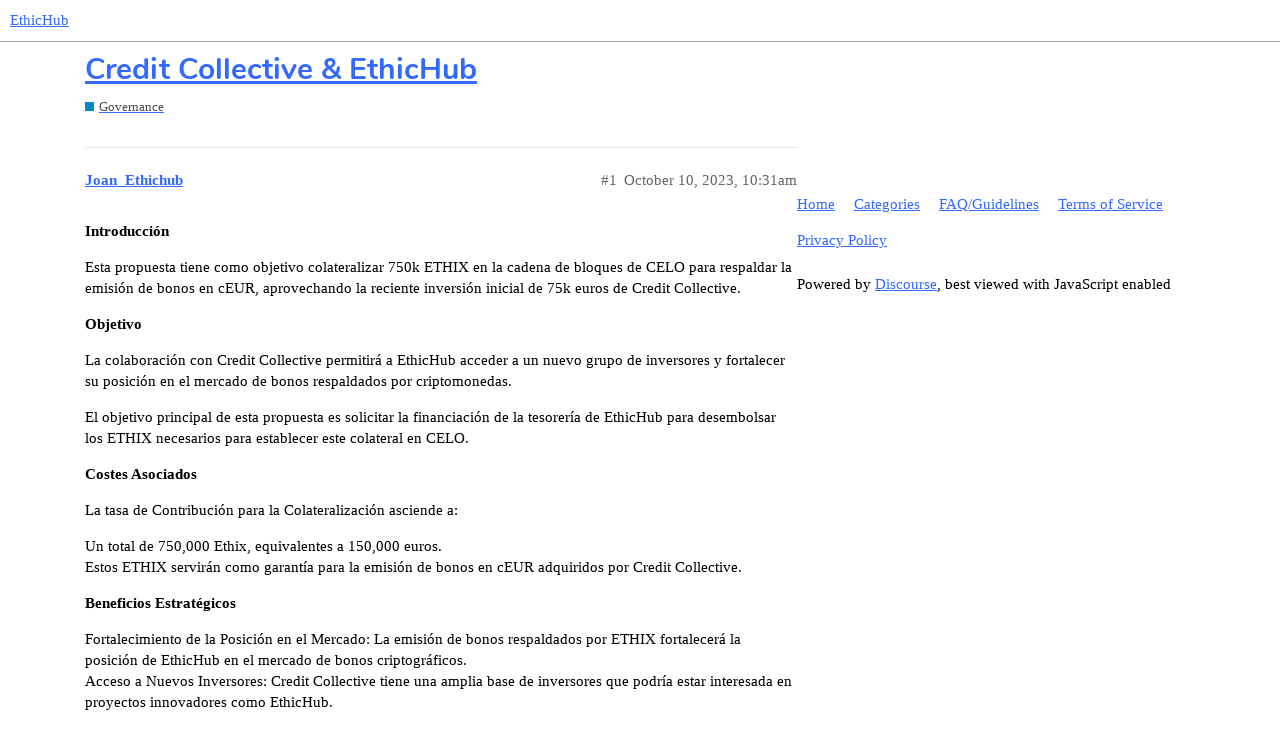

--- FILE ---
content_type: text/html; charset=utf-8
request_url: https://forum.ethichub.com/t/credit-collective-ethichub/219
body_size: 3725
content:
<!DOCTYPE html>
<html lang="en">
  <head>
    <meta charset="utf-8">
    <title>Credit Collective &amp; EthicHub - Governance - EthicHub</title>
    <meta name="description" content="Introducción 
Esta propuesta tiene como objetivo colateralizar 750k ETHIX en la cadena de bloques de CELO para respaldar la emisión de bonos en cEUR, aprovechando la reciente inversión inicial de 75k euros de Credit Coll&amp;hellip;">
    <meta name="generator" content="Discourse 2.9.0.beta10 - https://github.com/discourse/discourse version f7fdaa97d17416cd5d7a37f2957d32e15e0165d4">
<link rel="icon" type="image/png" href="https://forum.ethichub.com/uploads/default/optimized/1X/4162d2cec1c1a7e8aec4d92371f4e1359fa883b4_2_32x32.jpeg">
<link rel="apple-touch-icon" type="image/png" href="https://forum.ethichub.com/uploads/default/optimized/1X/4162d2cec1c1a7e8aec4d92371f4e1359fa883b4_2_180x180.jpeg">
<meta name="theme-color" content="#ffffff">
<meta name="viewport" content="width=device-width, initial-scale=1.0, minimum-scale=1.0, user-scalable=yes, viewport-fit=cover">
<link rel="canonical" href="https://forum.ethichub.com/t/credit-collective-ethichub/219" />

<link rel="search" type="application/opensearchdescription+xml" href="https://forum.ethichub.com/opensearch.xml" title="EthicHub Search">

    <link href="/stylesheets/color_definitions_wcag-light_2_1_beb32fdb7c5c53d4247750e82f113ede694e9385.css?__ws=forum.ethichub.com" media="all" rel="stylesheet" class="light-scheme"/>

  <link href="/stylesheets/desktop_ccaee066a5a6331b60e333f80f4b3f7f7dad3ab0.css?__ws=forum.ethichub.com" media="all" rel="stylesheet" data-target="desktop"  />



  <link href="/stylesheets/discourse-details_ccaee066a5a6331b60e333f80f4b3f7f7dad3ab0.css?__ws=forum.ethichub.com" media="all" rel="stylesheet" data-target="discourse-details"  />
  <link href="/stylesheets/discourse-local-dates_ccaee066a5a6331b60e333f80f4b3f7f7dad3ab0.css?__ws=forum.ethichub.com" media="all" rel="stylesheet" data-target="discourse-local-dates"  />
  <link href="/stylesheets/discourse-narrative-bot_ccaee066a5a6331b60e333f80f4b3f7f7dad3ab0.css?__ws=forum.ethichub.com" media="all" rel="stylesheet" data-target="discourse-narrative-bot"  />
  <link href="/stylesheets/discourse-presence_ccaee066a5a6331b60e333f80f4b3f7f7dad3ab0.css?__ws=forum.ethichub.com" media="all" rel="stylesheet" data-target="discourse-presence"  />
  <link href="/stylesheets/lazy-yt_ccaee066a5a6331b60e333f80f4b3f7f7dad3ab0.css?__ws=forum.ethichub.com" media="all" rel="stylesheet" data-target="lazy-yt"  />
  <link href="/stylesheets/poll_ccaee066a5a6331b60e333f80f4b3f7f7dad3ab0.css?__ws=forum.ethichub.com" media="all" rel="stylesheet" data-target="poll"  />
  <link href="/stylesheets/poll_desktop_ccaee066a5a6331b60e333f80f4b3f7f7dad3ab0.css?__ws=forum.ethichub.com" media="all" rel="stylesheet" data-target="poll_desktop"  />

  <link href="/stylesheets/desktop_theme_2_80c1b8d0975f6fec7b08616ad2907ac4754505ea.css?__ws=forum.ethichub.com" media="all" rel="stylesheet" data-target="desktop_theme" data-theme-id="2" data-theme-name="discourse jitsi"/>
<link href="/stylesheets/desktop_theme_1_9de44af3964b037c0be44cdd23253e322332732e.css?__ws=forum.ethichub.com" media="all" rel="stylesheet" data-target="desktop_theme" data-theme-id="1" data-theme-name="default"/>

    
    
        <link rel="alternate nofollow" type="application/rss+xml" title="RSS feed of &#39;Credit Collective &amp; EthicHub&#39;" href="https://forum.ethichub.com/t/credit-collective-ethichub/219.rss" />
    <meta property="og:site_name" content="EthicHub" />
<meta property="og:type" content="website" />
<meta name="twitter:card" content="summary" />
<meta name="twitter:image" content="https://forum.ethichub.com/uploads/default/original/1X/4162d2cec1c1a7e8aec4d92371f4e1359fa883b4.jpeg" />
<meta property="og:image" content="https://forum.ethichub.com/uploads/default/original/1X/4162d2cec1c1a7e8aec4d92371f4e1359fa883b4.jpeg" />
<meta property="og:url" content="https://forum.ethichub.com/t/credit-collective-ethichub/219" />
<meta name="twitter:url" content="https://forum.ethichub.com/t/credit-collective-ethichub/219" />
<meta property="og:title" content="Credit Collective &amp; EthicHub" />
<meta name="twitter:title" content="Credit Collective &amp; EthicHub" />
<meta property="og:description" content="Introducción  Esta propuesta tiene como objetivo colateralizar 750k ETHIX en la cadena de bloques de CELO para respaldar la emisión de bonos en cEUR, aprovechando la reciente inversión inicial de 75k euros de Credit Collective.  Objetivo  La colaboración con Credit Collective permitirá a EthicHub acceder a un nuevo grupo de inversores y fortalecer su posición en el mercado de bonos respaldados por criptomonedas.  El objetivo principal de esta propuesta es solicitar la financiación de la tesorerí..." />
<meta name="twitter:description" content="Introducción  Esta propuesta tiene como objetivo colateralizar 750k ETHIX en la cadena de bloques de CELO para respaldar la emisión de bonos en cEUR, aprovechando la reciente inversión inicial de 75k euros de Credit Collective.  Objetivo  La colaboración con Credit Collective permitirá a EthicHub acceder a un nuevo grupo de inversores y fortalecer su posición en el mercado de bonos respaldados por criptomonedas.  El objetivo principal de esta propuesta es solicitar la financiación de la tesorerí..." />
<meta name="twitter:label1" value="Reading time" />
<meta name="twitter:data1" value="1 mins 🕑" />
<meta name="twitter:label2" value="Likes" />
<meta name="twitter:data2" value="11 ❤" />
<meta property="article:published_time" content="2023-10-10T10:31:53+00:00" />
<meta property="og:ignore_canonical" content="true" />


    
  </head>
  <body class="crawler">
    
    <header>
  <a href="/">
    EthicHub
  </a>
</header>

    <div id="main-outlet" class="wrap" role="main">
        <div id="topic-title">
    <h1>
      <a href="/t/credit-collective-ethichub/219">Credit Collective &amp; EthicHub</a>
    </h1>

      <div class="topic-category" itemscope itemtype="http://schema.org/BreadcrumbList">
          <span itemprop="itemListElement" itemscope itemtype="http://schema.org/ListItem">
            <a href="https://forum.ethichub.com/c/goverance/21" class="badge-wrapper bullet" itemprop="item">
              <span class='badge-category-bg' style='background-color: #0088CC'></span>
              <span class='badge-category clear-badge'>
                <span class='category-name' itemprop='name'>Governance</span>
              </span>
            </a>
            <meta itemprop="position" content="1" />
          </span>
      </div>

  </div>

  


      <div id='post_1' itemscope itemtype='http://schema.org/DiscussionForumPosting' class='topic-body crawler-post'>
        <div class='crawler-post-meta'>
          <div itemprop='publisher' itemscope itemtype="http://schema.org/Organization">
            <meta itemprop='name' content='Lending Dev SL'>
              <div itemprop='logo' itemscope itemtype="http://schema.org/ImageObject">
                <meta itemprop='url' content='https://forum.ethichub.com/uploads/default/original/1X/f93cd63506ff5314ae58a7a2a28ad3c050a0166c.jpeg'>
              </div>
          </div>
          <span class="creator" itemprop="author" itemscope itemtype="http://schema.org/Person">
            <a itemprop="url" href='https://forum.ethichub.com/u/Joan_Ethichub'><span itemprop='name'>Joan_Ethichub</span></a>
            
          </span>

          <link itemprop="mainEntityOfPage" href="https://forum.ethichub.com/t/credit-collective-ethichub/219">


          <span class="crawler-post-infos">
              <time itemprop='datePublished' datetime='2023-10-10T10:31:53Z' class='post-time'>
                October 10, 2023, 10:31am
              </time>
              <meta itemprop='dateModified' content='2023-10-10T10:36:18Z'>
          <span itemprop='position'>#1</span>
          </span>
        </div>
        <div class='post' itemprop='articleBody'>
          <p><strong>Introducción</strong></p>
<p>Esta propuesta tiene como objetivo colateralizar 750k ETHIX en la cadena de bloques de CELO para respaldar la emisión de bonos en cEUR, aprovechando la reciente inversión inicial de 75k euros de Credit Collective.</p>
<p><strong>Objetivo</strong></p>
<p>La colaboración con Credit Collective permitirá a EthicHub acceder a un nuevo grupo de inversores y fortalecer su posición en el mercado de bonos respaldados por criptomonedas.</p>
<p>El objetivo principal de esta propuesta es solicitar la financiación de la tesorería de EthicHub para desembolsar los ETHIX necesarios para establecer este colateral en CELO.</p>
<p><strong>Costes Asociados</strong></p>
<p>La tasa de Contribución para la Colateralización asciende a:</p>
<p>Un total de 750,000 Ethix, equivalentes a 150,000 euros.<br>
Estos ETHIX servirán como garantía para la emisión de bonos en cEUR adquiridos por Credit Collective.</p>
<p><strong>Beneficios Estratégicos</strong></p>
<p>Fortalecimiento de la Posición en el Mercado: La emisión de bonos respaldados por ETHIX fortalecerá la posición de EthicHub en el mercado de bonos criptográficos.<br>
Acceso a Nuevos Inversores: Credit Collective tiene una amplia base de inversores que podría estar interesada en proyectos innovadores como EthicHub.</p>
<p><strong>Términos de la Transacción</strong></p>
<p>Duración del Acuerdo: Un año, con posibilidad de prolongarlo indefinidamente.<br>
Tasa de Contribución: Un total de 750,000 Ethix, equivalentes a 150,000 euros, para colateralización en CELO.</p>
<p><strong>Links de interés</strong><br>
<a href="https://www.credit-collective.com/" class="onebox" target="_blank" rel="noopener">https://www.credit-collective.com/</a></p>
<hr>
<p><strong>Introduction</strong></p>
<p>This proposal aims to collateralize 750k ETHIX on the CELO blockchain to back the issuance of bonds in cEUR, leveraging the recent initial investment of 75k euros from Credit Collective.</p>
<p><strong>Objective</strong></p>
<p>Collaborating with Credit Collective will allow EthicHub to access a new group of investors and strengthen its position in the cryptocurrency-backed bond market.</p>
<p>The main goal of this proposal is to request funding from EthicHub’s treasury to disburse the necessary ETHIX to establish this collateral on CELO.</p>
<p><strong>Associated Costs</strong></p>
<p>The Contribution Rate for Collateralization amounts to:</p>
<p>A total of 750,000 Ethix, equivalent to 150,000 euros. These ETHIX will serve as a guarantee for the issuance of bonds in cEUR purchased by Credit Collective.</p>
<p><strong>Strategic Benefits</strong></p>
<ul>
<li>
<strong>Strengthening Market Position:</strong> The issuance of ETHIX-backed bonds will strengthen EthicHub’s position in the cryptographic bond market.</li>
<li>
<strong>Access to New Investors:</strong> Credit Collective has a broad base of investors that might be interested in innovative projects like EthicHub.</li>
</ul>
<p><strong>Transaction Terms</strong></p>
<ul>
<li>
<strong>Agreement Duration:</strong> One year, with the possibility of extending it indefinitely.</li>
<li>
<strong>Contribution Rate:</strong> A total of 750,000 Ethix, equivalent to 150,000 euros, for collateralization on CELO.</li>
</ul>
<p><strong>Links of Interest</strong> <a href="https://www.credit-collective.com/">https://www.credit-collective.com/</a></p>
        </div>

        <meta itemprop='headline' content='Credit Collective &amp; EthicHub'>
          <meta itemprop='keywords' content=''>

        <div itemprop="interactionStatistic" itemscope itemtype="http://schema.org/InteractionCounter">
           <meta itemprop="interactionType" content="http://schema.org/LikeAction"/>
           <meta itemprop="userInteractionCount" content="7" />
           <span class='post-likes'>7 Likes</span>
         </div>

         <div itemprop="interactionStatistic" itemscope itemtype="http://schema.org/InteractionCounter">
            <meta itemprop="interactionType" content="http://schema.org/CommentAction"/>
            <meta itemprop="userInteractionCount" content="0" />
          </div>

      </div>
      <div id='post_2' itemscope itemtype='http://schema.org/DiscussionForumPosting' class='topic-body crawler-post'>
        <div class='crawler-post-meta'>
          <div itemprop='publisher' itemscope itemtype="http://schema.org/Organization">
            <meta itemprop='name' content='Lending Dev SL'>
              <div itemprop='logo' itemscope itemtype="http://schema.org/ImageObject">
                <meta itemprop='url' content='https://forum.ethichub.com/uploads/default/original/1X/f93cd63506ff5314ae58a7a2a28ad3c050a0166c.jpeg'>
              </div>
          </div>
          <span class="creator" itemprop="author" itemscope itemtype="http://schema.org/Person">
            <a itemprop="url" href='https://forum.ethichub.com/u/jori'><span itemprop='name'>jori</span></a>
            
          </span>

          <link itemprop="mainEntityOfPage" href="https://forum.ethichub.com/t/credit-collective-ethichub/219">


          <span class="crawler-post-infos">
              <time itemprop='datePublished' datetime='2023-10-11T08:58:29Z' class='post-time'>
                October 11, 2023,  8:58am
              </time>
              <meta itemprop='dateModified' content='2023-10-11T08:58:29Z'>
          <span itemprop='position'>#2</span>
          </span>
        </div>
        <div class='post' itemprop='articleBody'>
          <p>This is a great pilot opportunity to pave the way to much more lending of all credit collective supporters and many other watching in the future.<br>
I would even increase the amount of ethix in order to have surplus lending capacity in ceur for other investors.</p>
        </div>

        <meta itemprop='headline' content='Credit Collective &amp; EthicHub'>

        <div itemprop="interactionStatistic" itemscope itemtype="http://schema.org/InteractionCounter">
           <meta itemprop="interactionType" content="http://schema.org/LikeAction"/>
           <meta itemprop="userInteractionCount" content="2" />
           <span class='post-likes'>2 Likes</span>
         </div>

         <div itemprop="interactionStatistic" itemscope itemtype="http://schema.org/InteractionCounter">
            <meta itemprop="interactionType" content="http://schema.org/CommentAction"/>
            <meta itemprop="userInteractionCount" content="0" />
          </div>

      </div>
      <div id='post_3' itemscope itemtype='http://schema.org/DiscussionForumPosting' class='topic-body crawler-post'>
        <div class='crawler-post-meta'>
          <div itemprop='publisher' itemscope itemtype="http://schema.org/Organization">
            <meta itemprop='name' content='Lending Dev SL'>
              <div itemprop='logo' itemscope itemtype="http://schema.org/ImageObject">
                <meta itemprop='url' content='https://forum.ethichub.com/uploads/default/original/1X/f93cd63506ff5314ae58a7a2a28ad3c050a0166c.jpeg'>
              </div>
          </div>
          <span class="creator" itemprop="author" itemscope itemtype="http://schema.org/Person">
            <a itemprop="url" href='https://forum.ethichub.com/u/diego'><span itemprop='name'>diego</span></a>
            
          </span>

          <link itemprop="mainEntityOfPage" href="https://forum.ethichub.com/t/credit-collective-ethichub/219">


          <span class="crawler-post-infos">
              <time itemprop='datePublished' datetime='2023-10-11T17:49:12Z' class='post-time'>
                October 11, 2023,  5:49pm
              </time>
              <meta itemprop='dateModified' content='2023-10-11T17:49:12Z'>
          <span itemprop='position'>#3</span>
          </span>
        </div>
        <div class='post' itemprop='articleBody'>
          <p>Great! Its great oportunity.</p>
        </div>

        <meta itemprop='headline' content='Credit Collective &amp; EthicHub'>

        <div itemprop="interactionStatistic" itemscope itemtype="http://schema.org/InteractionCounter">
           <meta itemprop="interactionType" content="http://schema.org/LikeAction"/>
           <meta itemprop="userInteractionCount" content="1" />
           <span class='post-likes'>1 Like</span>
         </div>

         <div itemprop="interactionStatistic" itemscope itemtype="http://schema.org/InteractionCounter">
            <meta itemprop="interactionType" content="http://schema.org/CommentAction"/>
            <meta itemprop="userInteractionCount" content="0" />
          </div>

      </div>
      <div id='post_4' itemscope itemtype='http://schema.org/DiscussionForumPosting' class='topic-body crawler-post'>
        <div class='crawler-post-meta'>
          <div itemprop='publisher' itemscope itemtype="http://schema.org/Organization">
            <meta itemprop='name' content='Lending Dev SL'>
              <div itemprop='logo' itemscope itemtype="http://schema.org/ImageObject">
                <meta itemprop='url' content='https://forum.ethichub.com/uploads/default/original/1X/f93cd63506ff5314ae58a7a2a28ad3c050a0166c.jpeg'>
              </div>
          </div>
          <span class="creator" itemprop="author" itemscope itemtype="http://schema.org/Person">
            <a itemprop="url" href='https://forum.ethichub.com/u/GabrielaChang'><span itemprop='name'>GabrielaChang</span></a>
            
          </span>

          <link itemprop="mainEntityOfPage" href="https://forum.ethichub.com/t/credit-collective-ethichub/219">


          <span class="crawler-post-infos">
              <time itemprop='datePublished' datetime='2023-10-11T17:54:11Z' class='post-time'>
                October 11, 2023,  5:54pm
              </time>
              <meta itemprop='dateModified' content='2023-10-11T17:54:11Z'>
          <span itemprop='position'>#4</span>
          </span>
        </div>
        <div class='post' itemprop='articleBody'>
          <p>I agree, let’s move forward! <img src="https://forum.ethichub.com/images/emoji/twitter/smiley.png?v=12" title=":smiley:" class="emoji" alt=":smiley:" loading="lazy" width="20" height="20"></p>
        </div>

        <meta itemprop='headline' content='Credit Collective &amp; EthicHub'>

        <div itemprop="interactionStatistic" itemscope itemtype="http://schema.org/InteractionCounter">
           <meta itemprop="interactionType" content="http://schema.org/LikeAction"/>
           <meta itemprop="userInteractionCount" content="0" />
           <span class='post-likes'></span>
         </div>

         <div itemprop="interactionStatistic" itemscope itemtype="http://schema.org/InteractionCounter">
            <meta itemprop="interactionType" content="http://schema.org/CommentAction"/>
            <meta itemprop="userInteractionCount" content="0" />
          </div>

      </div>
      <div id='post_5' itemscope itemtype='http://schema.org/DiscussionForumPosting' class='topic-body crawler-post'>
        <div class='crawler-post-meta'>
          <div itemprop='publisher' itemscope itemtype="http://schema.org/Organization">
            <meta itemprop='name' content='Lending Dev SL'>
              <div itemprop='logo' itemscope itemtype="http://schema.org/ImageObject">
                <meta itemprop='url' content='https://forum.ethichub.com/uploads/default/original/1X/f93cd63506ff5314ae58a7a2a28ad3c050a0166c.jpeg'>
              </div>
          </div>
          <span class="creator" itemprop="author" itemscope itemtype="http://schema.org/Person">
            <a itemprop="url" href='https://forum.ethichub.com/u/inigo'><span itemprop='name'>inigo</span></a>
            
          </span>

          <link itemprop="mainEntityOfPage" href="https://forum.ethichub.com/t/credit-collective-ethichub/219">


          <span class="crawler-post-infos">
              <time itemprop='datePublished' datetime='2023-10-16T17:46:00Z' class='post-time'>
                October 16, 2023,  5:46pm
              </time>
              <meta itemprop='dateModified' content='2023-10-16T17:46:00Z'>
          <span itemprop='position'>#5</span>
          </span>
        </div>
        <div class='post' itemprop='articleBody'>
          <p>Adelante por mi parte!</p>
        </div>

        <meta itemprop='headline' content='Credit Collective &amp; EthicHub'>

        <div itemprop="interactionStatistic" itemscope itemtype="http://schema.org/InteractionCounter">
           <meta itemprop="interactionType" content="http://schema.org/LikeAction"/>
           <meta itemprop="userInteractionCount" content="1" />
           <span class='post-likes'>1 Like</span>
         </div>

         <div itemprop="interactionStatistic" itemscope itemtype="http://schema.org/InteractionCounter">
            <meta itemprop="interactionType" content="http://schema.org/CommentAction"/>
            <meta itemprop="userInteractionCount" content="0" />
          </div>

      </div>






    </div>
    <footer class="container wrap">
  <nav class='crawler-nav'>
    <ul>
      <li itemscope itemtype='http://schema.org/SiteNavigationElement'>
        <span itemprop='name'>
          <a href='/' itemprop="url">Home </a>
        </span>
      </li>
      <li itemscope itemtype='http://schema.org/SiteNavigationElement'>
        <span itemprop='name'>
          <a href='/categories' itemprop="url">Categories </a>
        </span>
      </li>
      <li itemscope itemtype='http://schema.org/SiteNavigationElement'>
        <span itemprop='name'>
          <a href='/guidelines' itemprop="url">FAQ/Guidelines </a>
        </span>
      </li>
      <li itemscope itemtype='http://schema.org/SiteNavigationElement'>
        <span itemprop='name'>
          <a href='/tos' itemprop="url">Terms of Service </a>
        </span>
      </li>
      <li itemscope itemtype='http://schema.org/SiteNavigationElement'>
        <span itemprop='name'>
          <a href='/privacy' itemprop="url">Privacy Policy </a>
        </span>
      </li>
    </ul>
  </nav>
  <p class='powered-by-link'>Powered by <a href="https://www.discourse.org">Discourse</a>, best viewed with JavaScript enabled</p>
</footer>

    
    
  </body>
  
</html>


--- FILE ---
content_type: text/css
request_url: https://forum.ethichub.com/stylesheets/color_definitions_wcag-light_2_1_beb32fdb7c5c53d4247750e82f113ede694e9385.css?__ws=forum.ethichub.com
body_size: 2020
content:
:root{--scheme-type: light;--primary: #000;--secondary: #fff;--tertiary: #3369FF;--quaternary: #3369FF;--header_background: #fff;--header_primary: #000;--highlight: #3369FF;--danger: #b12;--success: #3d854d;--love: #9D256B;--always-black-rgb: 0, 0, 0;--primary-rgb: 0,0,0;--primary-low-rgb: 229.5,229.5,229.5;--primary-very-low-rgb: 247.35,247.35,247.35;--secondary-rgb: 255,255,255;--header_background-rgb: 255,255,255;--tertiary-rgb: 51,105,255;--primary-very-low: #f7f7f7;--primary-low: #e6e6e6;--primary-low-mid: #909090;--primary-medium: dimgray;--primary-high: #4d4d4d;--primary-very-high: #262626;--primary-50: #f7f7f7;--primary-100: #f0f0f0;--primary-200: #e6e6e6;--primary-300: #ccc;--primary-400: #b3b3b3;--primary-500: #999;--primary-600: gray;--primary-700: #4d4d4d;--primary-800: #4d4d4d;--primary-900: #262626;--header_primary-low: #f2f2f2;--header_primary-low-mid: #cecece;--header_primary-medium: #ababab;--header_primary-high: #8c8c8c;--header_primary-very-high: #515151;--secondary-low: #4d4d4d;--secondary-medium: gray;--secondary-high: #a6a6a6;--secondary-very-high: #ededed;--tertiary-very-low: #ebf0ff;--tertiary-low: #e0e9ff;--tertiary-medium: #99b4ff;--tertiary-high: #5c87ff;--tertiary-hover: #003de6;--tertiary-50: #ebf0ff;--tertiary-100: #e7edff;--tertiary-200: #e4ecff;--tertiary-300: #e0e9ff;--tertiary-400: #cad8ff;--tertiary-500: #b4c8ff;--tertiary-600: #99b4ff;--tertiary-700: #85a5ff;--tertiary-800: #7096ff;--tertiary-900: #5c87ff;--quaternary-low: #c2d2ff;--highlight-low: #e0e9ff;--highlight-medium: #e0e9ff;--highlight-high: #0036E6;--danger-low: #fbd5d9;--danger-low-mid: rgba(242,115,128,0.7);--danger-medium: #ed3b4d;--danger-hover: #960e1b;--success-low: #d4ebd9;--success-medium: #93cda0;--success-hover: #316a3e;--love-low: #f6d9ea;--wiki: green;--blend-primary-secondary-5: #f9f9f9;--primary-med-or-secondary-med: dimgray;--primary-med-or-secondary-high: dimgray;--primary-high-or-secondary-low: #4d4d4d;--primary-low-mid-or-secondary-high: #909090;--primary-low-mid-or-secondary-low: #909090;--primary-or-primary-low-mid: #000;--highlight-low-or-medium: #e0e9ff;--tertiary-or-tertiary-low: #3369FF;--tertiary-low-or-tertiary-high: #e0e9ff;--tertiary-med-or-tertiary: #99b4ff;--secondary-or-primary: #fff;--tertiary-or-white: #3369FF;--facebook-or-white: #1877f2;--twitter-or-white: #1da1f2;--hljs-comment: #998;--hljs-number: #099;--hljs-string: #d14;--hljs-literal: #458;--hljs-tag: #000080;--hljs-attribute: #008080;--hljs-symbol: #990073;--hljs-bg: #f8f8f8;--hljs-builtin-name: #5c87ff;--google: #fff;--google-hover: #f2f2f2;--instagram: #e1306c;--instagram-hover: #ac194b;--facebook: #1877f2;--facebook-hover: #0a54b3;--cas: #70ba61;--twitter: #1da1f2;--twitter-hover: #0c85d0;--github: #100e0f;--github-hover: #463e42;--discord: #7289da;--discord-hover: #4a67cf;--gold: #e7c300;--silver: silver;--bronze: #cd7f32}::placeholder{color:var(--primary-medium);opacity:1}html.discourse-no-touch .btn-default:not(.btn-flat).btn-default .d-icon,html.discourse-no-touch .btn-icon:not(.btn-flat).btn-default .d-icon{color:var(--primary-medium)}html.discourse-no-touch .btn-default:not(.btn-flat):hover .d-icon,html.discourse-no-touch .btn-default:not(.btn-flat).btn-hover .d-icon,html.discourse-no-touch .btn-icon:not(.btn-flat):hover .d-icon,html.discourse-no-touch .btn-icon:not(.btn-flat).btn-hover .d-icon{color:var(--secondary)}html.discourse-no-touch .btn-primary .d-icon{color:var(--secondary)}html.discourse-no-touch .btn-icon.ok .d-icon,html.discourse-no-touch .btn-icon.cancel .d-icon,html.discourse-no-touch .btn-danger .d-icon{color:var(--secondary)}html.discourse-no-touch .btn-flat.delete.d-hover{background:var(--danger)}html.discourse-no-touch .menu-links-header .btn-icon:hover .d-icon{color:var(--primary)}html .nav-pills>li>a:not(.active):hover{background:var(--tertiary-low);color:var(--primary)}html #reply-control .reply-to .reply-details .d-icon{opacity:1;color:var(--primary-low-mid)}html .d-editor-button-bar .btn-icon.btn-default .d-icon{color:var(--primary-low-mid)}.discourse-no-touch html .d-editor-button-bar .btn-icon.btn-default .d-icon:hover{color:var(--secondary)}html .menu-panel li a.widget-link:hover,html .menu-panel li a.widget-link:focus,html .menu-panel li.heading a.widget-link:hover,html .menu-panel li.heading a.widget-link:focus{color:var(--primary);background-color:var(--highlight-medium)}html .menu-panel li a.widget-link:hover .d-icon,html .menu-panel li a.widget-link:focus .d-icon,html .menu-panel li.heading a.widget-link:hover .d-icon,html .menu-panel li.heading a.widget-link:focus .d-icon{color:var(--primary)}html div.menu-links-header button:hover,html div.menu-links-header button:focus{background:var(--tertiary-high)}html .menu-panel .panel-body-bottom .btn:hover .d-icon{color:var(--primary)}html .d-header-icons .d-icon{color:var(--primary-low-mid)}html .d-header-icons .icon:hover .d-icon,html .d-header-icons .icon:focus .d-icon{color:var(--primary-high)}html .d-header-icons .unread-notifications{background:var(--tertiary)}html .extra-info-wrapper{--header_primary-high: var(--header_primary)}html table th{color:var(--primary-high)}html .heatmap-high,html .heatmap-high a,html .heatmap-med,html .heatmap-med a,html .heatmap-low,html .heatmap-low a{color:var(--primary-medium) !important}html .badge-notification{background:var(--primary-medium)}html .badge-notification.unread-posts{background:var(--tertiary)}html .select-kit.dropdown-select-box.period-chooser .period-chooser-header h2.selected-name .top-date-string,html .select-kit.dropdown-select-box.period-chooser .period-chooser-row .top-date-string{color:var(--primary-high)}html .discourse-no-touch .topic-body .actions .fade-out{opacity:1}html .topic-body .reply-to-tab{color:var(--primary-medium)}html .topic-body .reply-to-tab .d-icon{color:var(--primary-low-mid)}html .timeline-container .topic-timeline .timeline-scrollarea{border-color:var(--primary-low-mid)}html .timeline-container .topic-timeline .timeline-handle{background:var(--primary-low-mid)}html .topic-map h4{color:var(--primary)}html .quote-controls,html .quote-controls .d-icon{color:var(--primary-medium)}html blockquote a,html blockquote a:visited{color:var(--tertiary)}html .meta .d-icon+.filename,html .meta .informations{color:var(--secondary)}html #topic-footer-buttons .bookmark.bookmarked:hover .d-icon-bookmark{color:var(--secondary)}html .gap{color:var(--primary-medium)}html .badge-notification.clicks{color:var(--primary-high)}html .topic-map{background:transparent}html .topic-admin-menu-button-container .btn .d-icon,html .timeline-controls .btn .d-icon{color:var(--primary-medium)}html nav.post-controls .actions button.create,html nav.post-controls .actions button.create .d-icon{color:var(--primary-high-or-secondary-low)}html nav.post-controls .actions button.d-hover,html nav.post-controls .actions button:focus,html nav.post-controls .actions button:active{background:var(--primary-medium);color:var(--secondary)}html nav.post-controls .actions button.d-hover .d-icon,html nav.post-controls .actions button:focus .d-icon,html nav.post-controls .actions button:active .d-icon{color:var(--secondary)}html nav.post-controls .actions button.delete.d-hover,html nav.post-controls .actions button.delete:hover,html nav.post-controls .actions button.delete:focus{background:var(--danger);color:var(--secondary)}html nav.post-controls .actions button.delete.d-hover .d-icon,html nav.post-controls .actions button.delete:hover .d-icon,html nav.post-controls .actions button.delete:focus .d-icon{color:var(--secondary)}html nav.post-controls .actions button.bookmark.bookmarked .d-icon{color:var(--tertiary)}html nav.post-controls .actions button.bookmark.bookmarked.d-hover .d-icon{color:var(--tertiary-medium)}html nav.post-controls .actions .double-button .button-count{color:var(--primary-medium)}html nav.post-controls .actions .double-button:hover button,html nav.post-controls .actions .double-button:hover .d-icon,html nav.post-controls .actions .double-button:hover button.has-like .d-icon{color:var(--love)}html nav.post-controls .show-replies{color:var(--primary-medium)}html nav.post-controls .show-replies:hover,html nav.post-controls .show-replies:focus{color:var(--secondary);background:var(--primary-medium)}html nav.post-controls .show-replies:hover .d-icon,html nav.post-controls .show-replies:focus .d-icon{color:var(--secondary)}html .list-cell,html .table-heading,html .category-list td,html .category-list th{color:var(--primary-medium)}html .admin-controls .nav-pills>li>a:not(.active):hover{background:var(--primary-medium);color:var(--secondary)}html .cooked mark,html .d-editor-preview mark{background-color:yellow}@font-face{font-family:Nunito;src:url("https://forum.ethichub.com/fonts/Nunito-Regular.ttf?v=0.0.9") format("truetype");font-weight:400}@font-face{font-family:Nunito;src:url("https://forum.ethichub.com/fonts/Nunito-Bold.ttf?v=0.0.9") format("truetype");font-weight:700}:root{--font-family: Nunito, Arial, sans-serif}@font-face{font-family:Nunito;src:url("https://forum.ethichub.com/fonts/Nunito-Regular.ttf?v=0.0.9") format("truetype");font-weight:400}@font-face{font-family:Nunito;src:url("https://forum.ethichub.com/fonts/Nunito-Bold.ttf?v=0.0.9") format("truetype");font-weight:700}:root{--heading-font-family: Nunito, Arial, sans-serif}

/*# sourceMappingURL=color_definitions_wcag-light_2_1_beb32fdb7c5c53d4247750e82f113ede694e9385.css.map?__ws=forum.ethichub.com */


--- FILE ---
content_type: text/css
request_url: https://forum.ethichub.com/stylesheets/discourse-narrative-bot_ccaee066a5a6331b60e333f80f4b3f7f7dad3ab0.css?__ws=forum.ethichub.com
body_size: -56
content:
article[data-user-id="-2"] div.cooked iframe{border:0}

/*# sourceMappingURL=discourse-narrative-bot_ccaee066a5a6331b60e333f80f4b3f7f7dad3ab0.css.map?__ws=forum.ethichub.com */


--- FILE ---
content_type: text/css
request_url: https://forum.ethichub.com/stylesheets/desktop_theme_2_80c1b8d0975f6fec7b08616ad2907ac4754505ea.css?__ws=forum.ethichub.com
body_size: -11
content:
.insert-jitsi-input{margin-bottom:1em}.insert-jitsi-input .desc{font-size:var(--font-down-1);color:dimgray;max-width:260px}

/*# sourceMappingURL=desktop_theme_2_80c1b8d0975f6fec7b08616ad2907ac4754505ea.css.map?__ws=forum.ethichub.com */


--- FILE ---
content_type: text/css
request_url: https://forum.ethichub.com/stylesheets/desktop_theme_1_9de44af3964b037c0be44cdd23253e322332732e.css?__ws=forum.ethichub.com
body_size: -96
content:

/*# sourceMappingURL=desktop_theme_1_9de44af3964b037c0be44cdd23253e322332732e.css.map?__ws=forum.ethichub.com */
